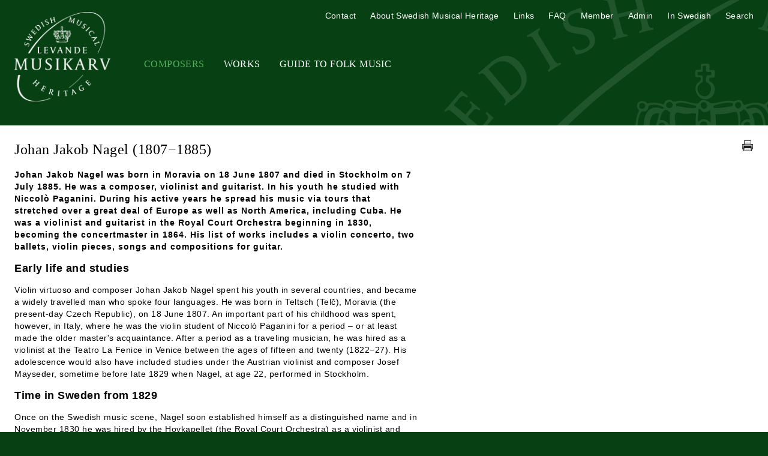

--- FILE ---
content_type: text/html; charset=UTF-8
request_url: https://swedishmusicalheritage.com/composers/nagel-johan-jacob/
body_size: 9129
content:
<!DOCTYPE html>
<html lang="en-GB">

<head>
            <!-- Google tag (gtag.js) -->
        <script async src="https://www.googletagmanager.com/gtag/js?id=G-Y29V88W94T"></script>
        <script>
        window.dataLayer = window.dataLayer || [];
        function gtag(){dataLayer.push(arguments);}
        gtag('js', new Date());

        gtag('config', 'G-Y29V88W94T');
        </script>
        <meta charset="UTF-8">
    <meta http-equiv="X-UA-Compatible" content="IE=edge">
    <meta name="viewport" content="width=device-width, initial-scale=1.0">
    <title>
        Swedish Musical Heritage         - Johan Jakob Nagel    </title>
    <link rel="shortcut icon"
        href="/favicon.ico" />
    <link href="/dist/style.css?v=2"
        rel="stylesheet" />
    <link href="https://cdnjs.cloudflare.com/ajax/libs/fotorama/4.6.4/fotorama.css" rel="stylesheet">
    <script defer src="https://unpkg.com/alpinejs@3.9.1/dist/cdn.min.js"></script>
</head>

<body style="background-color: #074113;">
    <header class="relative items-center mx-auto max-w-screen-xl md:flex">
        <h1 class="flex-none mt-5 md:w-52"><a
                href="/"><img id="logo"
                    src="/images/Levande-Musikarv-logo.png"
                    alt="Levande musikarv" class="mx-auto w-40" /><img id="print-logo"
                    src="/images/levande-musikarv.gif"
                    alt="Levande musikarv" class="mx-auto w-40" /></a></h1>
        <div id="hamburger" class="p-2 mt-8 text-white cursor-pointer md:hidden" style="background: #093314;">
            <svg class="mx-auto w-6 h-6" fill="none" stroke="currentColor" viewBox="0 0 24 24"
                xmlns="http://www.w3.org/2000/svg">
                <path stroke-linecap="round" stroke-linejoin="round" stroke-width="2" d="M4 6h16M4 12h16M4 18h16">
                </path>
            </svg>
        </div>
        <div id="nav" class="hidden md:flex-grow md:block">
            
            <nav aria-label="Primary"
                class="tracking-wide primary-nav md:mt-11 md:text-xs lg:text-base md:uppercase md:font-serif md:text-center">
                <ul class="md:flex">
                    <li class="md:ml-8"><a
                            href="/composers/"
                            title="Composers"
                            class="px-6 md:px-0 nav-selected">Composers</a>
                    </li>
                    <li class="md:ml-8"><a
                            href="/search-works/"
                            title="Works"
                            class="px-6 md:px-0">Works</a>
                    </li>
                    <li class="md:ml-8"><a
                            href="/guide-to-folk-music/"
                            title="Guide To Folk Music"
                            class="px-6 md:px-0">Guide To Folk Music</a>
                    </li>
                    <!-- <li class="md:ml-8"><a
                            href="/music-in-military-archives/"
                            title="Music in Military Archives"
                            class="px-6 md:px-0">Music in Military Archives</a>
                    </li> -->
                </ul>
            </nav>
            <nav aria-label="Secondary"
                class="tracking-wide secondary-nav md:absolute md:top-4 md:right-6 md:text-xs lg:text-sm">
                <ul class="md:flex">
                    <li class="md:ml-6"><a
                            href="/contact/"
                            title="Contact"
                            class="px-6 md:px-0">Contact</a>
                    </li>
                    <li class="md:ml-6"><a
                            href="/about/"
                            title="About Swedish Musical Heritage"
                            class="px-6 md:px-0">About Swedish Musical Heritage</a>
                    </li>
                    <li class="md:ml-6"><a
                            href="/links/"
                            title="Links"
                            class="px-6 md:px-0">Links</a>
                    </li>
                    <li class="md:ml-6"><a
                            href="/efaq/"
                            title="FAQ"
                            class="px-6 md:px-0">FAQ</a>
                    </li>
                    <li class="md:ml-6"><a
                            href="https://www.levandemusikarv.se/medlem/"
                            title="Member"
                            class="px-6 md:px-0">Member</a>
                    </li>
                    <li class="md:ml-6"><a
                            href="https://www.levandemusikarv.se/admin/"
                            title="Administration">Admin</a></li>
                    <li class="md:ml-6"><a href="https://www.levandemusikarv.se/" title="In Swedish"
                            class="px-6 md:px-0">In Swedish</a></li>
                    <li class="md:ml-6" x-data="{ show: false }">
                        <a href="#" title="Sök" class="px-6 md:px-0"
                            @click="show = ! show; if (open) $nextTick(()=>{document.querySelector('#search-box input.gsc-input').focus()});">Search</a>
                        <div id="search-box" x-show="show">
                            <script>
                                (function() {
                                    var cx = '016353587012789374892:napryucviy8';
                                    var gcse = document.createElement('script');
                                    gcse.type = 'text/javascript';
                                    gcse.async = true;
                                    gcse.src = (document.location.protocol == 'https:' ? 'https:' : 'http:') +
                                        '//www.google.com/cse/cse.js?cx=' + cx;
                                    var s = document.getElementsByTagName('script')[0];
                                    s.parentNode.insertBefore(gcse, s);
                                })();
                            </script>
                            <gcse:search></gcse:search>
                        </div>
                    </li>
                </ul>
            </nav>
                    </div>
    </header>
    <script>
        let hamburger = document.getElementById('hamburger');

        let mobileMenu = document.getElementById('nav');

        hamburger.addEventListener('click', function() {
            mobileMenu.classList.toggle('hidden');
            mobileMenu.classList.toggle('active');
        });
    </script>
    <div id="container" class="bg-white">
        <main class="mx-auto max-w-screen-xl">
<article id="main-content" class="py-6 mx-6 text-sm md:mt-10">
    <div class="relative mb-4 text-justify md:pr-6">
        <h2 class="mb-4 font-serif text-lg text-left sm:text-xl md:text-1xl lg:text-2xl">Johan Jakob Nagel <span class="normal-weight">(1807−1885)</span>        </h2>
        <a href="javascript:window.print();"
            title="Print"
            class="absolute top-0 right-0 inline-block mb-4 print-icon"><img
                src="/images/print-icon.png"
                alt="Print" /></a>
    </div>
    <div class="max-w-2xl format">

                        <p><strong style="letter-spacing: 1px;"><p>Johan Jakob Nagel was born in Moravia on 18 June 1807 and died in Stockholm on 7 July 1885. He was a composer, violinist and guitarist. In his youth he studied with Niccolò Paganini. During his active years he spread his music via tours that stretched over a great deal of Europe as well as North America, including Cuba. He was a violinist and guitarist in the Royal Court Orchestra beginning in 1830, becoming the concertmaster in 1864. His list of works includes a violin concerto, two ballets, violin pieces, songs and compositions for guitar.</p></strong>
        </p>
        <div class="format-field readmore-full-bio readmore-full-field"><h3><strong>Early life and studies</strong></h3>
<p>Violin virtuoso and composer Johan Jakob Nagel spent his youth in several countries, and became a widely travelled man who spoke four languages. He was born in Teltsch (Telč), Moravia (the present-day Czech Republic), on 18 June 1807. An important part of his childhood was spent, however, in Italy, where he was the violin student of Niccolò Paganini for a period – or at least made the older master's acquaintance. After a period as a traveling musician, he was hired as a violinist at the Teatro La Fenice in Venice between the ages of fifteen and twenty (1822−27). His adolescence would also have included studies under the Austrian violinist and composer Josef Mayseder, sometime before late 1829 when Nagel, at age 22, performed in Stockholm.</p>
<h3><strong>Time in Sweden from 1829</strong></h3>
<p>Once on the Swedish music scene, Nagel soon established himself as a distinguished name and in November 1830 he was hired by the Hovkapellet (the Royal Court Orchestra) as a violinist and guitarist. Like his Italian teacher, he also played the guitar, an instrument that was useful in the opera orchestra in works such as the canzonetta in Mozart’s Don Giovanni, which in the 19<sup>th</sup> century was routinely accompanied by the guitar or violin instead of the mandolin.</p>
<p>Nagel was active in the Hovkapellet for nearly 35 years until his retirement on 1 September 1865. Alongside this permanent job he made frequent solo appearances with his own and others' compositions around Sweden and, until 1843, in extensive tours abroad. He performed in countries including Finland, Russia, Denmark, Germany, Poland, England and Holland. A trip across the Atlantic, with an extended leave of absence from the Hovkapellet, began in the summer of 1841, lasting until the summer of 1843 and was comprised of concerts in the United States, Canada and Cuba.<strong></strong></p>
<p>Contemporary critics expressed unanimous admiration for the sureness and elegance of his playing, especially in flageolet and pizzicato passages. Furthermore Gustav Schilling’s music encyclopaedia from 1842 described Nagel’s performances as ‘expressive and imbued with deep feeling, so that his <em>Adagio</em> playing can be placed alongside that of the foremost violinists’.</p>
<p>In 1835 John Jacob Nagel and Anna Sophia Noël (1812−1863) were married. She was the daughter of a Frenchman who came to Sweden with Jean Baptiste Bernadotte. Six years after her death he married the widow Elvira von Konow (1824−1891). Nagel died in Stockholm on 7 July 1885, leaving behind his wife and stepchildren from his second marriage as his closest relatives. He became a member of the Kungliga Musikaliska akademien (the Royal Swedish Academy of Music) in 1857.</p>
<h3><strong>Nagel as a composer and improviser</strong></h3>
<p>Nagel mainly composed music in which the violin has a prominent role. In addition, there are two ballet works, songs and a group of guitar pieces on his list of works.</p>
<p>Several of his violin compositions are closely connected with his own performances as soloist. The variation works and <em>La mancanza delle Corde / Burlesque musicale</em> were heard frequently on tour. During performances of the latter composition, Nagel would successively cut the strings of the violin with a penknife,as the music moved from the four strings of the introduction to the piece’s completion on the lone remaining G-string. Nagel's violin concerto is associated with the great American concert tour in the early 1840s – it is dated ‘New York 1841’ and dedicated to the American people. Later, on 3 March 1844, the concerto was performed in Stockholm at the Riddarhussalen (the great hall of the House of Nobility) under the title <em>Souvenir de l'Amérique</em>.</p>
<p>Nagel's early concerts also included improvisation, as in Uppsala on 28 March 1830 where the program contained: ‘A Theme, chosen on the spot, by anyone among the listeners, varied <em>ex tempore</em> and executed by the undersigned" (<em>Upsala stads och läns tidning</em> 27/3 1830), and in the Riddarhussalen on 22 May where an ‘Improvisation on several Themes from the <em>Magic Flute</em> and <em>Don Giovanni</em>, etc., in the manner of Paganini, extemporised by the undersigned’ (<em>Stockholms Dagligt Allehanda</em> 17/5 1830) was performed.</p>
<p>There were also pieces from the rest of his creative output that were played during the composer's lifetime. The art song ‘Nordmön i söder’, dedicated to Jenny Lind, was very popular for a time, and the ballet <em>Blommorna</em> (or <em>Blomsterfesten</em>) with music by Nagel was presented 35 times in the early 1860s.</p>
<p>His chamber music includes <em>Souvenir de Bolltorp</em> − a duet for violin and cello written by a pair of composers; Nagel wrote the music along with the Hovkapellet’s cellist Gustaf Adolf d’Arien.</p>
<p><strong></strong><em>Martin Edin © 2016<br /> Trans. Jill Ann Johnson</em></p>        </div>
        <div class="format-field readmore-full-publications readmore-full-field"><h3 class="subheading">Publications by the composer</h3><p><strong>Carulli, Ferdinand:</strong><em> Guitarr-Skola</em> [...] åttonde förbättrade upplagan, genomsedd och tillökad med ett Bihang af Jean Nagel, Stockholm: Lundquist.</p></div>        <div class="format-field readmore-full-publicity readmore-full-field"><h3 class="subheading">Bibliography</h3><p><p><strong>Bauck, Wilhelm:</strong> ‘Hr Nagels konsert’, <em>Ny tidning för musik</em>, vol. 4, no. 14, 29 March 1856, pp. 107–108.<br /> <strong>Brandel, Åke: </strong>‘Nagel, Johan Jakob’, in:  <em>Sohlmans musiklexikon</em>, vol. 3, Stockholm: Sohlman, 1951, p. 1150.<br /> <strong>Brandel, Åke/rev: </strong>‘Nagel, Johan (Jean) Jacob’, in:  <em>Sohlmans musiklexikon</em>, vol. 4, Stockholm: Sohlman, 1977, p. 684.<br /> ‘Dödsfall’, <em>Dagens Nyheter</em>, 8 July 1885, p. 2.<br /> ‘Dödsfall’, <em>Svenska Dagbladet</em>, 8 July 1885, p. 2.<br /> ‘Efter längre tids sjuklighet’, <em>Svensk musiktidning</em>, vol. 5, no. 13, 1 Sept. 1885, p. 102.<br /> <strong>E. K.: </strong>‘Historische Uebersicht der sämtlichen Musikaufführungen in Breslau für den Winter 1839-1840 (Oktober bis ende April)’, <em>Allgemeine Musikalische Zeitung</em>, vol. 42, no. 22, 27 May 1840, pp. 469−470.<br /> <strong>Engländer, Richard: </strong>‘Nagel, Johan Jakob’, in:  <em>Svenska män och kvinnor</em>, vol. 5, Stockholm: Bonnier, 1949, p. 398.<br /> ‘F. d. konsertmästaren Johan Nagel’, <em>Dagens Nyheter</em>, 4 May 1869, p. 1.<br /> ‘Feuilleton’, <em>Allgemeine Musikalische Zeitung</em>, vol. 42, no. 2, 27 Jan. 1840, p. 33.<br /> ‘Hwad nytt från Stockholm? (Bref till tidningen ‘Kalmar’.) En förstummad violin’, <em>Kalmar</em>, 11 July 1885. <br /> <strong>Jason: </strong>‘Herr J. Nagels konsert söndagen den 3 March’, <em>Stockholms musiktidning</em> vol. 2, no. 10, 8 March 1844, pp. 3−4.<br /> <strong>Jonsson, Leif: </strong><em>Offentlig musik i Uppsala 1747-1854: från representativ till borgerlig konsert</em>, Stockholm: Statens musikbibliotek, 1998, pp. 210−211, 217, 228, 394.<br /> <strong>Karle, Gunhild:</strong><em><strong> </strong></em><em>Kungl. hovkapellet i Stockholm och dess musiker 1818-61: med utblickar</em>, Uppsala: Karle, 2005,<strong> </strong>pp. 231−241 et passim.<br /> ‘Kraków’,<em> Gazeta Krakowska</em>, 27 March 1840, pp. 1−2.<em><br /> <em>Kungliga musikaliska akademien: Matrikel 1771−1995</em></em>, compiled by Pia Nyström &amp; Anne-Marie Elmquist, Stockholm: Kungl. Musikaliska akademien, 1996, p. 76.<br /> <strong>Lindgren, Adolf.: </strong>‘Nagel, Johan Jakob’, in:  <em>Nordisk familjebok</em>, new revised and richly  ill. ed., vol. 19, Stockholm: Nordisk familjeboks förlag, 1913, p. 383.<br /> ‘Med högwederbörligt tillstånd’, <em>Stockholms Dagligt Allehanda</em>, 17 May 1830.<br /> ‘Nagel’, in:  Gustav Schilling (ed.), <em>Encyclopädie der gesammten musikalischen Wissenschaften, oder Universal-Lexicon der Tonkunst</em>, suppl. vol., Stuttgart: Köhler, 1842, p. 320.<br /> ‘Nagel, Jakob Johan (Jacopo Giovanni)’, in:  Arvid Ahnfelt (ed.): <em>Europas konstnärer: Alfabetiskt ordnade biografier öfver vårt århundrades förnämsta artister</em>, Stockholm: Lamm, 1887, pp. 385−388.<br /> <strong>Nagel, Johan: ‘</strong>Recensioner öfver mina concerter gifna uti olika länder både uti den gamla och nya werlden’, Musik- och teaterbiblioteket A 82 [collection of clippings].<br /> <strong>Nisser, Carl:</strong><em><strong> </strong></em><em>Svensk instrumentalkomposition 1770−1830: Nominalkatalog</em>, Stockholm: Gothia, 1943, p. 287.<br /> <strong>Norlind, Tobias: </strong>‘Nagel, Johan Jakob’, in:  <em>Allmänt musiklexikon</em>, 2nd revised ed., vol. 2, Stockholm: Wahlström &amp; Widstrand, 1928, pp. 197−198.<br /> <strong>Palm, Josef: </strong>‘Nagel Johan Jakob’, in:  ‘Svenskt musik-lexicon’<em>, </em>manuscript at the Musik- och teaterbiblioteket.<br /> ‘Underrättelser från in- och utlandet’, <em>Ny tidning för musik</em>, vol. 1, no. 21, 3 Dec. 1853, p. 7.</p></p></div>        <div class="format-field readmore-full-sources readmore-full-field"><h3 class="subheading">Sources</h3><p>Musik- och teaterbiblioteket, Stockholm.</p></div>                <h3 class="subheading">Summary list of works</h3><p><p>2 ballets (Vårblommorna, Blommorna or Blomsterfesten), works for soloist and orchestra (violin concerto, 4 variation works for violin and orchestra), chamber music (ca 10 pieces for violin and piano, duet for violin and cello, 1 piece for solo violin, ca 10 guitar pieces), 4 songs.</p></p>        <div class="format-field readmore-full-complete-works readmore-full-field"><h3 class="subheading">Collected works</h3><p><p><em>The year given is the year of composition, except where information about the performance is given, which in this case is the first known performance of the piece. </em><em><br /> <br /> </em><strong>Ballets</strong><br /> Vårblommorna, 1859 (or 1858).<strong><br /> </strong>Blommorna eller Blomsterfesten, 1861.<strong><br /> <br /> <strong>Orchestral works</strong></strong> (for violin and orchestra)<strong><br /> </strong>La mancanza delle corde, violin with orchestra [likely the same work as ‘Burlesque musicale, musikaliskt skämt, kalladt: Brist på strängar (imitation af la mancanza delle Corde, af Boucher) bestående i Introduction och thema på fyra, Variation på tre, Polacca på två och Adagio på G-strängen’ (instrumentation unclear); alternative title: ‘Charlataneri eller musikaliskt skämt, parodi på Boucher’, performed 1839; the work may also be identical to ‘Introduction och Wariationer på ett Thema af Polledro med Dubbel-Flageolett och Pizzicato, a la Paganini’, performed 1830.]<strong><br /> </strong>Introduction and variations on Madame Catalani’s favorite theme (nel cor piú non mi sento) with flageolet and pizzicato à la Paganini, performed 1839.<strong><br /> </strong>Grand concert A major, violin with orchestra, New York 1841 [movement 2 and 3 also in a version for violin and piano under the title Adagio religioso et Rondo gioccoso scherzando].<strong><br /> </strong>Fantasie öfver themata ur operan L’elisir d’amour [Donizetti], violin with orchestra.<strong><br /> </strong>Elegie, violin with orchestra [also in a version for violin and piano, see below op. 2 no. 2],  1851.<strong><br /> </strong>Introduktion och variationer à la Paganini på en favoritmelodi ur Anna Bolena, performed 1856.<strong><br /> <br /> <strong>Vocal works</strong><br /> </strong>La castilliana, bolero for soprano [instrumentation unclear], performed 1852.<strong><br /> <br /> <strong>Voice and piano</strong><br /> </strong>Nordmön i söder (C. W. Böttiger), art song, dedicated to Jenny Lind [also as ‘Die Nordbraut im Süden (Nachtigall schweigt), Romanze’, advertised in Germany in March 1840].<strong><br /> </strong>Romanza (‘Une vive et pure tendresse’) G major.<strong><br /> </strong>Serenade with accompaniment of piano or guitar (‘När från altanen’) A-flat major.<strong><br /> <br /> <strong>Voice and guitar</strong><br /> </strong>Nordmön i söder (Böttiger), art song.<strong><br /> </strong>Serenade with accompaniment of piano or guitar (‘När från altanen’) A-flat major.<strong><br /> <br /> <strong>Arrangements for voice and guitar </strong><br /> </strong>Auber, Daniel-François-Esprit: Nine songs from the opera Hin ondes andel […] set to an easy guitar accompaniment by J. Nagel.<strong><br /> </strong>Donizetti, Gaetano: Twelve selected songs from the opera Lucie eller Bruden från Lammermoor set to an easy guitar accompaniment by J. Nagel.<strong><br /> <br /> <strong>Violin and piano</strong><br /> </strong>Adagio religioso et Rondo gioccoso scherzando, 1842 [also in a version for violin and orchestra as movements 2 and 3 in ‘Grand concert’].<strong><br /> </strong>3 Salon-Stücke op. 2, advertised in October 1863. 1. Romance, Die Ahnung der Liebe, 2. Elegie, Canto lamentoso [also in a version for violin and orchestra, see above], 3. L’espérance, Lied ohne Worte.<strong><br /> </strong>Le charme de l’enfance, introduction et romance pour le violon, composé et dedié à dem. Juliette Délapierre, performed 1863.<strong><br /> </strong>La capricciosa, scherzo, advertised July 1870.<strong><br /> </strong>Grandes variations à la Paganini, A major, violin and piano [may possible be identical to the work Nisser calls Introduction och variationer med dubbel-flageolett och pizzicato, à la Paganini].<strong><br /> </strong>Six petites sonates pour le violon à l’usage des commencants.<strong><br /> </strong>Sonatina scherzosa, Allegro di capriccio C major.<strong><br /> <br /> <strong>Solo violin</strong><br /> </strong>En dröm om Neckens preludier, 1882.<strong><br /> <br /> <strong>Works for violin </strong></strong><em>with unclear instrumentation in the accompaniment </em><em><br /> </em>Adagio on the G-string, performed 1829.<strong><br /> </strong>Fantasi över åtskilliga ryska nationalvisor, utförd å G-strängen, performed 23/3 1834.<strong><br /> <br /> <strong>Duets for violin and cello</strong><br /> </strong>Souvenir de Bolltorp, Morceau concertant pour violon et violoncelle, composed by Nagel and Gustaf Adolf d’Arien. <strong><br /> <br /> <strong>Guitar</strong><br /> </strong>Cecilia, collection of simple pieces for one and two guitars. 1. Duettino A major, two guitars, 2. Duettino D major, two guitars, 3. Fandango, Tempo di polacca, 4. Cantabile, Andante, in stile di preludio, 5. Canon, two guitars, 6. Dystra känslor, Andante con dolore, 7. Wals, 8. La melancolie.<strong><br /> </strong>Potpourri för 2ne guitarrer öfver åtskilliga favoritthema ur nyare operor.</p></p></div>                        
            </div>
</article>
<hr />
<article id="works" class="py-6 mx-6 mt-1 text-sm format">
    <header>
        <h2 class="mb-4 text-lg text-left sm:text-xl md:text-xl"><strong>Works by Johan Jakob Nagel            </strong></h2>
    </header>
    <p>There are no works by the composer registered</p></article>

</main>
</div>
<footer class="p-8 text-sm text-center text-white">
    <p>2026 © Levande musikarv
        &nbsp;&nbsp;|&nbsp;&nbsp; <a href="http://www.musakad.se/" title="Kungl. Musikaliska Akademien">Kungl.
            Musikaliska Akademien</a></p>
</footer>
</div><!-- #container -->

<script src="//ajax.googleapis.com/ajax/libs/jquery/1.8.0/jquery.min.js"></script>
<script>
    window.jQuery || document.write(
        '<script src="/js/jquery-1.8.0.min.js"><\/script>'
    )
</script>
<script src="/fancybox/jquery.fancybox.pack.js">
</script>
<script src="/js/textexpander.js?v=2"></script>
<script src="/js/javascript.js?v=2"></script>
<script src="https://cdnjs.cloudflare.com/ajax/libs/fotorama/4.6.4/fotorama.js"></script>

<script>
    $(function() {
        $('.readmore').expander({
                slicePoint:
                200                ,
                expandText: 'Read more',
                userCollapseText: 'Collapse'
            })
            .find('.details a.fancybox')
            .prop('rel', function(i, rel) {
                return rel ? rel += 'exp' : '';
            });
        $('.readmore-400').expander({
                slicePoint: 400,
                expandText: 'Read more',
                userCollapseText: 'Collapse'
            })
            .find('.details a.fancybox')
            .prop('rel', function(i, rel) {
                return rel ? rel += 'exp' : '';
            });
        $('.readmore-full').expander({
                slicePoint: 0,
                expandText: 'Read more',
                userCollapseText: 'Collapse',
                expandPrefix: ''
            })
            .find('.details a.fancybox')
            .prop('rel', function(i, rel) {
                return rel ? rel += 'exp' : '';
            });
        $('.readmore-full-bio').expander({
                slicePoint: 0,
                expandText: 'Biography',
                userCollapseText: 'Collapse Biography',
                expandPrefix: ''
            })
            .find('.details a.fancybox')
            .prop('rel', function(i, rel) {
                return rel ? rel += 'exp' : '';
            });
        $('.readmore-full-publications').expander({
                slicePoint: 0,
                expandText: 'Publications by the composer',
                userCollapseText: 'Collapse Publications by the composer',
                expandPrefix: ''
            })
            .find('.details a.fancybox')
            .prop('rel', function(i, rel) {
                return rel ? rel += 'exp' : '';
            });
        $('.readmore-full-publicity').expander({
                slicePoint: 0,
                expandText: 'Bibliography',
                userCollapseText: 'Collapse Bibliography',
                expandPrefix: ''
            })
            .find('.details a.fancybox')
            .prop('rel', function(i, rel) {
                return rel ? rel += 'exp' : '';
            });
        $('.readmore-full-sources').expander({
                slicePoint: 0,
                expandText: 'Sources',
                userCollapseText: 'Collapse Sources',
                expandPrefix: ''
            })
            .find('.details a.fancybox')
            .prop('rel', function(i, rel) {
                return rel ? rel += 'exp' : '';
            });
        $('.readmore-full-complete-works').expander({
                slicePoint: 0,
                expandText: 'Collected works',
                userCollapseText: 'Collapse Collected works',
                expandPrefix: ''
            })
            .find('.details a.fancybox')
            .prop('rel', function(i, rel) {
                return rel ? rel += 'exp' : '';
            });
        $('.readmore-full-links').expander({
                slicePoint: 0,
                expandText: 'Links',
                userCollapseText: 'Collapse Links',
                expandPrefix: ''
            })
            .find('.details a.fancybox')
            .prop('rel', function(i, rel) {
                return rel ? rel += 'exp' : '';
            });
        $('.readmore-full-sheet-music').expander({
                slicePoint: 1,
                expandText: '<br />
<b>Notice</b>:  Undefined index: Notmaterial in <b>/home/httpd/musikaliska/levandemusikarv.se/functions.php</b> on line <b>12</b><br />
',
                userCollapseText: 'Collapse <br />
<b>Notice</b>:  Undefined index: Notmaterial in <b>/home/httpd/musikaliska/levandemusikarv.se/functions.php</b> on line <b>12</b><br />
',
                expandPrefix: '',
                widow: 1
            })
            .find('.details a.fancybox')
            .prop('rel', function(i, rel) {
                return rel ? rel += 'exp' : '';
            });
        $('.readmore-full-archival-material').expander({
                slicePoint: 0,
                expandText: 'Other archival material (not sheet music)',
                userCollapseText: 'Collapse Other archival material (not sheet music)',
                expandPrefix: ''
            })
            .find('.details a.fancybox')
            .prop('rel', function(i, rel) {
                return rel ? rel += 'exp' : '';
            });
        $('.readmore-full-literature').expander({
                slicePoint: 1,
                expandText: '<br />
<b>Notice</b>:  Undefined index: Litteratur in <b>/home/httpd/musikaliska/levandemusikarv.se/functions.php</b> on line <b>12</b><br />
',
                userCollapseText: 'Collapse <br />
<b>Notice</b>:  Undefined index: Litteratur in <b>/home/httpd/musikaliska/levandemusikarv.se/functions.php</b> on line <b>12</b><br />
',
                expandPrefix: '',
                widow: 1
            })
            .find('.details a.fancybox')
            .prop('rel', function(i, rel) {
                return rel ? rel += 'exp' : '';
            });
        $('.fancybox').fancybox();
        $('.fancybox-if').fancybox({
            width: 960
        });
    });
</script>

</body>

</html>

--- FILE ---
content_type: text/javascript
request_url: https://swedishmusicalheritage.com/js/javascript.js?v=2
body_size: 1838
content:
$(function () {
    /*$("#nav li").mouseenter(function(){
        jQuery("ul", this).fadeIn();
    });
    $("#nav li").mouseleave(function(){
    jQuery("ul", this).fadeOut();
    });

    jQuery.fn.getTitle = function() {
        var arr = jQuery("a.fancybox");
        jQuery.each(arr, function() {
            var title = jQuery(this).children("img").attr("title");
            jQuery(this).attr('title',title);
        })
    }

    // Supported file extensions
    var thumbnails = 'a:has(img)[href$=".bmp"],a:has(img)[href$=".gif"],a:has(img)[href$=".jpg"],a:has(img)[href$=".jpeg"],a:has(img)[href$=".png"],a:has(img)[href$=".BMP"],a:has(img)[href$=".GIF"],a:has(img)[href$=".JPG"],a:has(img)[href$=".JPEG"],a:has(img)[href$=".PNG"]';

    jQuery(thumbnails).addClass("fancybox").attr("rel","fancybox").getTitle();

    $("a.fancybox").fancybox({
        'autoScale': true,
        'transitionIn': 'elastic',
        'transitionOut': 'elastic',
        'titleShow': true,
        'titlePosition': 'over',
        'margin': 70,
        'padding': 10,
        'opacity': true,
        'speedIn': 500,
        'speedOut': 500,
        'changeSpeed': 300,
        'overlayShow': true,
        'overlayColor': "#000000",
        'overlayOpacity': 0.7,
        'enableEscapeButton': true,
        'showCloseButton': true,
        'hideOnOverlayClick': true,
        'hideOnContentClick': false,
        'width':  560,
        'height':  340,
        'centerOnScroll': true
    });*/

    // Toggle div
    /*$(".toggle").click(function () {
        $(".togglecontainer").fadeToggle("slow");
    });

    $('.main-state .letter a').click(function(event) {
        event.preventDefault();
        var letter = $(this).attr('rel');
        $('.compitem').not('.letter-'+letter).hide('slow');
        $('.letter-'+letter).toggle('slow', function() {});
    });*/

    // Search
    $('#search-box').hide().css('visibility', 'visible')
    $('.search').click(function () {
        $(this).toggleClass('search-active')
        $('#search-box').slideToggle('fast')
        $('input.gsc-input').focus()
    })
    $('.search').hover(
        function () {
            $(this).css('background-position', '0 -16px')
        },
        function () {
            $(this).css('background-position', '0 0')
        }
    )

    /* Long Desc IMG */
    $('img[longdesc]').each(function () {
        var self = $(this)
        self.closest('p').before(self)
        self.wrap(function () {
            return (
                '<div class="long-desc' +
                self.attr('class') +
                '"><span class="long-desc-img">' +
                $(this).text() +
                '</span><br /><span class="long-desc-text">' +
                self.attr('longdesc') +
                '</span></div>'
            )
        })
        self.removeAttr('class')
    })
})

function getcomposers(lang) {
    var year = encodeURIComponent(document.getElementById('form-year').value),
        sex = encodeURIComponent(document.getElementById('form-sex').value),
        kw = encodeURIComponent(document.getElementById('form-kw').value),
        c_larv = encodeURIComponent(document.getElementById('c-larv').checked),
        larv = encodeURIComponent(document.getElementById('larv').checked)

    if (window.XMLHttpRequest) {
        // code for IE7+, Firefox, Chrome, Opera, Safari
        xmlhttp = new XMLHttpRequest()
    } else {
        // code for IE6, IE5
        xmlhttp = new ActiveXObject('Microsoft.XMLHTTP')
    }
    xmlhttp.onreadystatechange = function () {
        if (xmlhttp.readyState == 4 && xmlhttp.status == 200) {
            document.getElementById('getcomposers').innerHTML =
                xmlhttp.responseText
        }
    }
    var querystring =
        'kw=' +
        kw +
        '&y=' +
        year +
        '&s=' +
        sex +
        '&c_larv=' +
        c_larv +
        '&larv=' +
        larv
    xmlhttp.open(
        'GET',
        '../index.php?getcomposers&' + querystring + '&lang=' + lang,
        true
    )
    xmlhttp.send() //querystring

    history.pushState('', '', '?' + querystring)
}

function getworks(lang) {
    var year = encodeURIComponent(document.getElementById('form-year').value),
        sex = encodeURIComponent(document.getElementById('form-sex').value),
        kw = encodeURIComponent(document.getElementById('form-kw').value),
        amount = encodeURIComponent(
            document.getElementById('form-amount').value
        ),
        composer = encodeURIComponent(
            document.getElementById('form-composer').value
        ),
        worktype = encodeURIComponent(
            document.getElementById('form-worktype').value
        ),
        instrumentation = encodeURIComponent(
            document.getElementById('form-instrumentation').value
        ),
        playtimestart = encodeURIComponent(
            document.getElementById('form-playtime-start').value
        ),
        playtimeend = encodeURIComponent(
            document.getElementById('form-playtime-end').value
        ),
        larv = encodeURIComponent(document.getElementById('larv').checked)
    electroacoustic = encodeURIComponent(
        document.getElementById('electroacoustic').checked
    )
    if (window.XMLHttpRequest) {
        // code for IE7+, Firefox, Chrome, Opera, Safari
        xmlhttp = new XMLHttpRequest()
    } else {
        // code for IE6, IE5
        xmlhttp = new ActiveXObject('Microsoft.XMLHTTP')
    }
    xmlhttp.onreadystatechange = function () {
        if (xmlhttp.readyState == 4 && xmlhttp.status == 200) {
            document.getElementById('getworks').innerHTML = xmlhttp.responseText
        }
    }
    var querystring =
        'kw=' +
        kw +
        '&a=' +
        amount +
        '&c=' +
        composer +
        '&wt=' +
        worktype +
        '&i=' +
        instrumentation +
        '&y=' +
        year +
        '&s=' +
        sex +
        '&ps=' +
        playtimestart +
        '&pe=' +
        playtimeend +
        '&larv=' +
        larv +
        '&electroacoustic=' +
        electroacoustic
    xmlhttp.open(
        'GET',
        '../index.php?getworks&' + querystring + '&lang=' + lang,
        true
    )
    xmlhttp.send()

    history.pushState('', '', '?' + querystring)
}

function getorganizations(lang) {
    var g = encodeURIComponent(document.getElementById('form-genres').value),
        l = encodeURIComponent(document.getElementById('form-locations').value),
        t = encodeURIComponent(document.getElementById('form-types').value),
        kw = encodeURIComponent(document.getElementById('form-kw').value),
        amount = encodeURIComponent(
            document.getElementById('form-amount').value
        )
    if (window.XMLHttpRequest) {
        // code for IE7+, Firefox, Chrome, Opera, Safari
        xmlhttp = new XMLHttpRequest()
    } else {
        // code for IE6, IE5
        xmlhttp = new ActiveXObject('Microsoft.XMLHTTP')
    }
    xmlhttp.onreadystatechange = function () {
        if (xmlhttp.readyState == 4 && xmlhttp.status == 200) {
            document.getElementById('getorganizations').innerHTML =
                xmlhttp.responseText
        }
    }
    var querystring =
        'kw=' + kw + '&a=' + amount + '&g=' + g + '&l=' + l + '&t=' + t
    xmlhttp.open(
        'GET',
        '../index.php?getorganizations&' + querystring + '&lang=' + lang,
        true
    )
    xmlhttp.send()

    history.pushState('', '', '?' + querystring)
}


function getanonymous(lang) {
    var kw = encodeURIComponent(document.getElementById('form-kw').value),
        amount = encodeURIComponent(
            document.getElementById('form-amount').value
        ),
        location = encodeURIComponent(
            document.getElementById('form-location').value
        ),
        complete = encodeURIComponent(
            document.getElementById('form-complete').value
        )
    if (window.XMLHttpRequest) {
        // code for IE7+, Firefox, Chrome, Opera, Safari
        xmlhttp = new XMLHttpRequest()
    } else {
        // code for IE6, IE5
        xmlhttp = new ActiveXObject('Microsoft.XMLHTTP')
    }
    xmlhttp.onreadystatechange = function () {
        if (xmlhttp.readyState == 4 && xmlhttp.status == 200) {
            document.getElementById('getanonymous').innerHTML =
                xmlhttp.responseText
        }
    }
    var querystring =
        'kw=' + kw + '&a=' + amount + '&l=' + location + '&c=' + complete
    xmlhttp.open(
        'GET',
        '../index.php?getanonymous&' + querystring + '&lang=' + lang,
        true
    )
    xmlhttp.send()

    history.pushState('', '', '?' + querystring)
}

function getcorps(lang) {
    var gl = encodeURIComponent(document.getElementById('form-garrison-locations').value),
        kw = encodeURIComponent(document.getElementById('form-kw').value),
        amount = encodeURIComponent(
            document.getElementById('form-amount').value
        )
    if (window.XMLHttpRequest) {
        // code for IE7+, Firefox, Chrome, Opera, Safari
        xmlhttp = new XMLHttpRequest()
    } else {
        // code for IE6, IE5
        xmlhttp = new ActiveXObject('Microsoft.XMLHTTP')
    }
    xmlhttp.onreadystatechange = function () {
        if (xmlhttp.readyState == 4 && xmlhttp.status == 200) {
            document.getElementById('corps-list').innerHTML =
                xmlhttp.responseText
        }
    }
    var querystring =
        'kw=' + kw + '&a=' + amount + '&gl=' + gl
    xmlhttp.open(
        'GET',
        '../index.php?getcorps&' + querystring + '&lang=' + lang,
        true
    )
    xmlhttp.send()

    history.pushState('', '', '?' + querystring)
}
